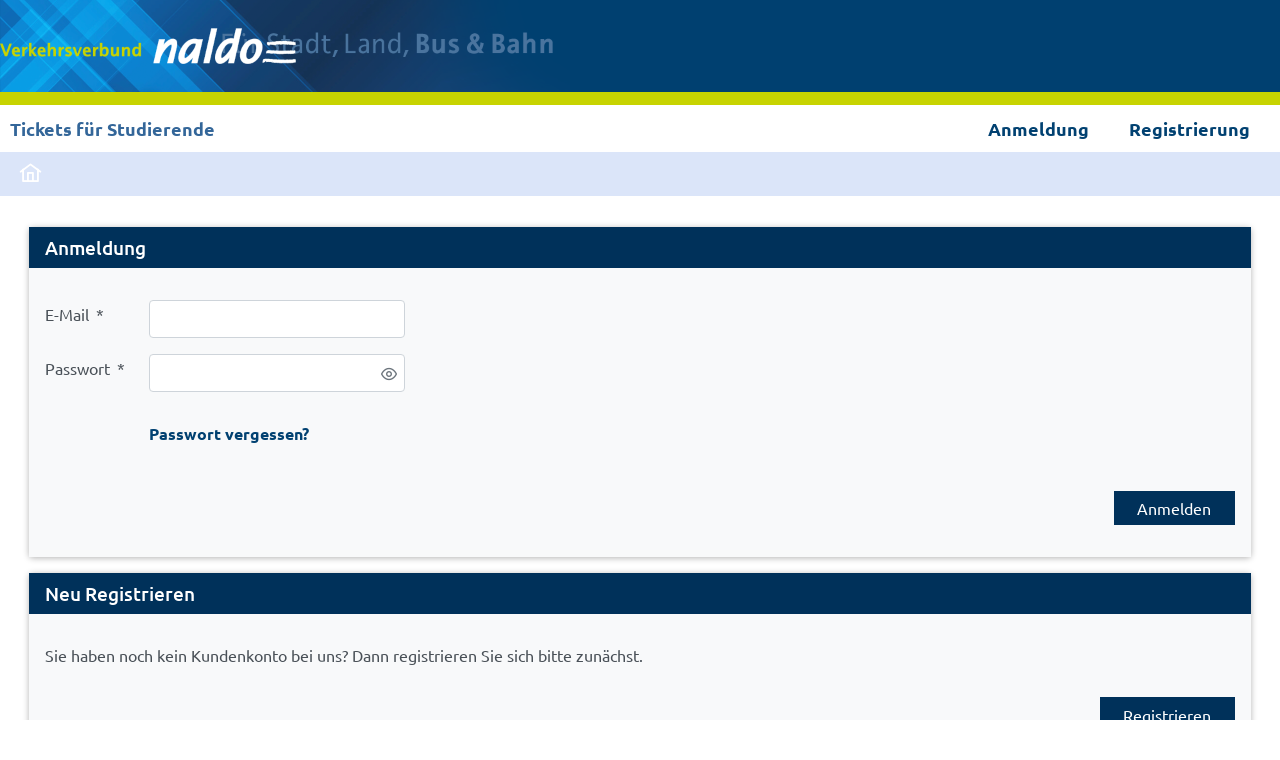

--- FILE ---
content_type: text/html;charset=UTF-8
request_url: https://studis.naldo.de/kundenportal/account/login.xhtml;jsessionid=A2-vwP-xVOynbaX-W3eoAjWpC4PIXIh07VhWl6nc.master:server-productiv-dbrab1
body_size: 11439
content:
<!DOCTYPE html>
<html lang="de" xmlns="http://www.w3.org/1999/xhtml" class="html-fare"><head id="j_idt297"><link type="text/css" rel="stylesheet" href="/kundenportal/javax.faces.resource/theme.css.xhtml;jsessionid=J8bvFeO7L6RvgbxZxTo6IjJRK_iv21btTDUmXVCp.master:server-productiv-dbrab1?ln=primefaces-saga&amp;v=13.0.10" /><link type="text/css" rel="stylesheet" href="/kundenportal/javax.faces.resource/primeicons/primeicons.css.xhtml;jsessionid=J8bvFeO7L6RvgbxZxTo6IjJRK_iv21btTDUmXVCp.master:server-productiv-dbrab1?ln=primefaces&amp;v=13.0.10" /><link type="text/css" rel="stylesheet" href="/kundenportal/javax.faces.resource/font-ubuntu.css.xhtml;jsessionid=J8bvFeO7L6RvgbxZxTo6IjJRK_iv21btTDUmXVCp.master:server-productiv-dbrab1?ln=css" /><link type="text/css" rel="stylesheet" href="/kundenportal/javax.faces.resource/primeflex.css.xhtml;jsessionid=J8bvFeO7L6RvgbxZxTo6IjJRK_iv21btTDUmXVCp.master:server-productiv-dbrab1?ln=css" /><link type="text/css" rel="stylesheet" href="/kundenportal/javax.faces.resource/kundenportal-rwd.css.xhtml;jsessionid=J8bvFeO7L6RvgbxZxTo6IjJRK_iv21btTDUmXVCp.master:server-productiv-dbrab1?ln=css" /><link type="text/css" rel="stylesheet" href="/kundenportal/javax.faces.resource/action-box.css.xhtml;jsessionid=J8bvFeO7L6RvgbxZxTo6IjJRK_iv21btTDUmXVCp.master:server-productiv-dbrab1?ln=css" /><link type="text/css" rel="stylesheet" href="/kundenportal/javax.faces.resource/naldo/action-box-style.css.xhtml;jsessionid=J8bvFeO7L6RvgbxZxTo6IjJRK_iv21btTDUmXVCp.master:server-productiv-dbrab1?ln=css" /><link type="text/css" rel="stylesheet" href="/kundenportal/javax.faces.resource/naldo/layout.css.xhtml;jsessionid=J8bvFeO7L6RvgbxZxTo6IjJRK_iv21btTDUmXVCp.master:server-productiv-dbrab1?ln=css" /><link type="text/css" rel="stylesheet" href="/kundenportal/javax.faces.resource/naldo/style.css.xhtml;jsessionid=J8bvFeO7L6RvgbxZxTo6IjJRK_iv21btTDUmXVCp.master:server-productiv-dbrab1?ln=css" /><link type="text/css" rel="stylesheet" href="/kundenportal/javax.faces.resource/naldo/navistep.css.xhtml;jsessionid=J8bvFeO7L6RvgbxZxTo6IjJRK_iv21btTDUmXVCp.master:server-productiv-dbrab1?ln=css" /><link type="text/css" rel="stylesheet" href="/kundenportal/javax.faces.resource/info-dialog.css.xhtml;jsessionid=J8bvFeO7L6RvgbxZxTo6IjJRK_iv21btTDUmXVCp.master:server-productiv-dbrab1?ln=css" /><link type="text/css" rel="stylesheet" href="/kundenportal/javax.faces.resource/components.css.xhtml;jsessionid=J8bvFeO7L6RvgbxZxTo6IjJRK_iv21btTDUmXVCp.master:server-productiv-dbrab1?ln=primefaces&amp;v=13.0.10" /><script type="text/javascript" src="/kundenportal/javax.faces.resource/jquery/jquery.js.xhtml;jsessionid=J8bvFeO7L6RvgbxZxTo6IjJRK_iv21btTDUmXVCp.master:server-productiv-dbrab1?ln=primefaces&amp;v=13.0.10"></script><script type="text/javascript" src="/kundenportal/javax.faces.resource/jquery/jquery-plugins.js.xhtml;jsessionid=J8bvFeO7L6RvgbxZxTo6IjJRK_iv21btTDUmXVCp.master:server-productiv-dbrab1?ln=primefaces&amp;v=13.0.10"></script><script type="text/javascript" src="/kundenportal/javax.faces.resource/core.js.xhtml;jsessionid=J8bvFeO7L6RvgbxZxTo6IjJRK_iv21btTDUmXVCp.master:server-productiv-dbrab1?ln=primefaces&amp;v=13.0.10"></script><script type="text/javascript" src="/kundenportal/javax.faces.resource/components.js.xhtml;jsessionid=J8bvFeO7L6RvgbxZxTo6IjJRK_iv21btTDUmXVCp.master:server-productiv-dbrab1?ln=primefaces&amp;v=13.0.10"></script><script type="text/javascript">if(window.PrimeFaces){PrimeFaces.settings.locale='de_DE';PrimeFaces.settings.viewId='/account/login.xhtml';PrimeFaces.settings.contextPath='/kundenportal';PrimeFaces.settings.cookiesSecure=false;}</script>
    <meta http-equiv="Content-Type" content="text/html; charset=utf-8" />
    <meta name="viewport" content="width=device-width, initial-scale=1.0" />

    <link rel="shortcut icon" href="/kundenportal/resources/images/naldo/favicon.ico" type="image/x-icon" /><script type="text/javascript" src="/kundenportal/javax.faces.resource/primefaces-translations.js.xhtml;jsessionid=J8bvFeO7L6RvgbxZxTo6IjJRK_iv21btTDUmXVCp.master:server-productiv-dbrab1?ln=js"></script>

    <title>Anmeldung</title>
    <script type="text/javascript">
        function setup() {
            try {
                $('body').on('mousedown', '.ui-autocomplete-panel', function (event) {
                    event.stopImmediatePropagation();
                });
            } catch (e) {
            }
        }
    </script></head><body class="body-fare naldo-container" onload="setup();">

        <div class="wrapper">
            <header>
                <div class="first"><a href="/kundenportal;jsessionid=J8bvFeO7L6RvgbxZxTo6IjJRK_iv21btTDUmXVCp.master:server-productiv-dbrab1"><img src="/kundenportal/javax.faces.resource/images/naldo/logo.png.xhtml;jsessionid=J8bvFeO7L6RvgbxZxTo6IjJRK_iv21btTDUmXVCp.master:server-productiv-dbrab1" alt="logo" height="41px" /></a>
                </div>
                <div class="second"><span id="title-text">Tickets für Studierende</span>
<form id="user-info" name="user-info" method="post" action="/kundenportal/account/login.xhtml;jsessionid=J8bvFeO7L6RvgbxZxTo6IjJRK_iv21btTDUmXVCp.master:server-productiv-dbrab1" enctype="application/x-www-form-urlencoded">
<input type="hidden" name="user-info" value="user-info" />
<a href="/kundenportal/account/login.xhtml;jsessionid=J8bvFeO7L6RvgbxZxTo6IjJRK_iv21btTDUmXVCp.master:server-productiv-dbrab1">Anmeldung</a><a href="/kundenportal/account/registration.xhtml;jsessionid=J8bvFeO7L6RvgbxZxTo6IjJRK_iv21btTDUmXVCp.master:server-productiv-dbrab1">Registrierung</a><input type="hidden" name="javax.faces.ViewState" id="j_id1:javax.faces.ViewState:0" value="5944530377727465478:-4014787613609039464" autocomplete="off" />
</form>
                </div>
            </header>

            <nav><a href="/kundenportal/index.xhtml;jsessionid=J8bvFeO7L6RvgbxZxTo6IjJRK_iv21btTDUmXVCp.master:server-productiv-dbrab1" class="home">
                    <i class="pi pi-home"></i></a>
            </nav>

            <main>
        <h1 class="ui-sr-only">Login</h1>
<form id="form" name="form" method="post" action="/kundenportal/account/login.xhtml;jsessionid=J8bvFeO7L6RvgbxZxTo6IjJRK_iv21btTDUmXVCp.master:server-productiv-dbrab1" enctype="application/x-www-form-urlencoded">
<input type="hidden" name="form" value="form" />
<div id="form:j_idt337" class="ui-card ui-widget ui-widget-content ui-corner-all"><div class="ui-card-header">Anmeldung</div><div class="ui-card-body"><div class="ui-card-content">

                <div class="p-field p-grid"><label id="form:j_idt339" class="ui-outputlabel ui-widget p-col-fixed ui-required" style="width:7em" for="form:login"><span class="ui-outputlabel-label">E-Mail</span><span class="ui-outputlabel-rfi">*</span></label><input id="form:login" name="form:login" type="text" style="width: 16em;" class="ui-inputfield ui-inputtext ui-widget ui-state-default ui-corner-all " aria-required="true" /><script id="form:login_s" type="text/javascript">$(function(){PrimeFaces.cw("InputText","widget_form_login",{id:"form:login"});});</script>
                    <div></div>
                </div>

                <div class="p-field p-grid"><label id="form:j_idt341" class="ui-outputlabel ui-widget p-col-fixed ui-required" style="width:7em" for="form:password"><span class="ui-outputlabel-label">Passwort</span><span class="ui-outputlabel-rfi">*</span></label><span class="ui-password ui-password-masked ui-inputwrapper ui-input-icon-right"><input id="form:password" name="form:password" type="password" class="ui-inputfield ui-widget ui-state-default ui-corner-all " style="width: 16em;" aria-required="true" /><i id="form:password_mask" class="ui-password-icon"></i></span><script id="form:password_s" type="text/javascript">$(function(){PrimeFaces.cw("Password","widget_form_password",{id:"form:password",unmaskable:true});});</script>
                </div>

                <div class="p-field p-grid"><div id="form:j_idt343" role="alert" aria-atomic="true" aria-live="polite" class="ui-message"></div><script id="form:j_idt343_s" type="text/javascript">$(function(){PrimeFaces.cw("Message","widget_form_j_idt343",{id:"form:j_idt343",target:"form:login"});});</script><div id="form:j_idt344" role="alert" aria-atomic="true" aria-live="polite" class="ui-message"></div><script id="form:j_idt344_s" type="text/javascript">$(function(){PrimeFaces.cw("Message","widget_form_j_idt344",{id:"form:j_idt344",target:"form:password"});});</script>
                </div>

                <div class="p-field p-grid"><label id="form:j_idt346" class="ui-outputlabel ui-widget p-col-fixed" style="width:7em"></label><a href="passwordforgotten.xhtml;jsessionid=J8bvFeO7L6RvgbxZxTo6IjJRK_iv21btTDUmXVCp.master:server-productiv-dbrab1" class="footnote">Passwort vergessen?</a>
                </div></div><div class="ui-card-footer"><button id="form:continue" name="form:continue" class="ui-button ui-widget ui-state-default ui-corner-all ui-button-text-only submit" onclick="PrimeFaces.ab({s:&quot;form:continue&quot;,f:&quot;form&quot;,u:&quot;form&quot;});return false;" type="submit"><span class="ui-button-text ui-c">Anmelden</span></button><script id="form:continue_s" type="text/javascript">$(function(){PrimeFaces.cw("CommandButton","widget_form_continue",{id:"form:continue"});});</script></div></div></div><input type="hidden" name="javax.faces.ViewState" id="j_id1:javax.faces.ViewState:1" value="5944530377727465478:-4014787613609039464" autocomplete="off" />
</form>
<form id="j_idt351" name="j_idt351" method="post" action="/kundenportal/account/login.xhtml;jsessionid=J8bvFeO7L6RvgbxZxTo6IjJRK_iv21btTDUmXVCp.master:server-productiv-dbrab1" enctype="application/x-www-form-urlencoded">
<input type="hidden" name="j_idt351" value="j_idt351" />
<div id="j_idt351:j_idt352" class="ui-card ui-widget ui-widget-content ui-corner-all"><div class="ui-card-header">Neu Registrieren</div><div class="ui-card-body"><div class="ui-card-content">Sie haben noch kein Kundenkonto bei uns? Dann registrieren Sie sich bitte zunächst.</div><div class="ui-card-footer"><button id="j_idt351:j_idt354" name="j_idt351:j_idt354" class="ui-button ui-widget ui-state-default ui-corner-all ui-button-text-only" onclick="PrimeFaces.ab({s:&quot;j_idt351:j_idt354&quot;,f:&quot;j_idt351&quot;});return false;" type="submit"><span class="ui-button-text ui-c">Registrieren</span></button><script id="j_idt351:j_idt354_s" type="text/javascript">$(function(){PrimeFaces.cw("CommandButton","widget_j_idt351_j_idt354",{id:"j_idt351:j_idt354"});});</script></div></div></div><input type="hidden" name="javax.faces.ViewState" id="j_id1:javax.faces.ViewState:2" value="5944530377727465478:-4014787613609039464" autocomplete="off" />
</form>
            </main>


        <footer><a href="/kundenportal/cancellation/cancelrequest.xhtml;jsessionid=J8bvFeO7L6RvgbxZxTo6IjJRK_iv21btTDUmXVCp.master:server-productiv-dbrab1">Kündigung einreichen</a><a href="https://www.naldo.de/erklaerung-zur-barrierefreiheit/" target="_blank">Barrierefreiheit</a><a href="/kundenportal/impressum/studis.xhtml;jsessionid=J8bvFeO7L6RvgbxZxTo6IjJRK_iv21btTDUmXVCp.master:server-productiv-dbrab1">Impressum</a><a href="https://www.naldo.de/datenschutz/" target="_blank">Datenschutz</a><a href="https://www.naldo.de/service/leitfaden-faq-naldo/" target="_blank">FAQ</a><span class="version-tag">v8.1.23</span>

            </footer>

        </div></body>

</html>

--- FILE ---
content_type: text/css
request_url: https://studis.naldo.de/kundenportal/javax.faces.resource/font-ubuntu.css.xhtml;jsessionid=J8bvFeO7L6RvgbxZxTo6IjJRK_iv21btTDUmXVCp.master:server-productiv-dbrab1?ln=css
body_size: 3621
content:
/* ubuntu-300 - latin */
@font-face {
    font-family: 'Ubuntu';
    font-style: normal;
    font-weight: 300;
    src: local(''),
    url("/kundenportal/javax.faces.resource/fonts/ubuntu/ubuntu-v19-latin-300.woff2.xhtml") format('woff2'), /* Chrome 26+, Opera 23+, Firefox 39+ */
    url("/kundenportal/javax.faces.resource/fonts/ubuntu/ubuntu-v19-latin-300.woff.xhtml") format('woff'); /* Chrome 6+, Firefox 3.6+, IE 9+, Safari 5.1+ */
}

/* ubuntu-300italic - latin */
@font-face {
    font-family: 'Ubuntu';
    font-style: italic;
    font-weight: 300;
    src: local(''),
    url("/kundenportal/javax.faces.resource/fonts/ubuntu/ubuntu-v19-latin-300italic.woff2.xhtml") format('woff2'), /* Chrome 26+, Opera 23+, Firefox 39+ */
    url("/kundenportal/javax.faces.resource/fonts/ubuntu/ubuntu-v19-latin-300italic.woff.xhtml") format('woff'); /* Chrome 6+, Firefox 3.6+, IE 9+, Safari 5.1+ */
}

/* ubuntu-regular - latin */
@font-face {
    font-family: 'Ubuntu';
    font-style: normal;
    font-weight: 400;
    src: local(''),
    url("/kundenportal/javax.faces.resource/fonts/ubuntu/ubuntu-v19-latin-regular.woff2.xhtml") format('woff2'), /* Chrome 26+, Opera 23+, Firefox 39+ */
    url("/kundenportal/javax.faces.resource/fonts/ubuntu/ubuntu-v19-latin-regular.woff.xhtml") format('woff'); /* Chrome 6+, Firefox 3.6+, IE 9+, Safari 5.1+ */
}

/* ubuntu-italic - latin */
@font-face {
    font-family: 'Ubuntu';
    font-style: italic;
    font-weight: 400;
    src: local(''),
    url("/kundenportal/javax.faces.resource/fonts/ubuntu/ubuntu-v19-latin-italic.woff2.xhtml") format('woff2'), /* Chrome 26+, Opera 23+, Firefox 39+ */
    url("/kundenportal/javax.faces.resource/fonts/ubuntu/ubuntu-v19-latin-italic.woff.xhtml") format('woff'); /* Chrome 6+, Firefox 3.6+, IE 9+, Safari 5.1+ */
}

/* ubuntu-500italic - latin */
@font-face {
    font-family: 'Ubuntu';
    font-style: italic;
    font-weight: 500;
    src: local(''),
    url("/kundenportal/javax.faces.resource/fonts/ubuntu/ubuntu-v19-latin-500italic.woff2.xhtml") format('woff2'), /* Chrome 26+, Opera 23+, Firefox 39+ */
    url("/kundenportal/javax.faces.resource/fonts/ubuntu/ubuntu-v19-latin-500italic.woff.xhtml") format('woff'); /* Chrome 6+, Firefox 3.6+, IE 9+, Safari 5.1+ */
}

/* ubuntu-500 - latin */
@font-face {
    font-family: 'Ubuntu';
    font-style: normal;
    font-weight: 500;
    src: local(''),
    url("/kundenportal/javax.faces.resource/fonts/ubuntu/ubuntu-v19-latin-500.woff2.xhtml") format('woff2'), /* Chrome 26+, Opera 23+, Firefox 39+ */
    url("/kundenportal/javax.faces.resource/fonts/ubuntu/ubuntu-v19-latin-500.woff.xhtml") format('woff'); /* Chrome 6+, Firefox 3.6+, IE 9+, Safari 5.1+ */
}

/* ubuntu-700 - latin */
@font-face {
    font-family: 'Ubuntu';
    font-style: normal;
    font-weight: 700;
    src: local(''),
    url("/kundenportal/javax.faces.resource/fonts/ubuntu/ubuntu-v19-latin-700.woff2.xhtml") format('woff2'), /* Chrome 26+, Opera 23+, Firefox 39+ */
    url("/kundenportal/javax.faces.resource/fonts/ubuntu/ubuntu-v19-latin-700.woff.xhtml") format('woff'); /* Chrome 6+, Firefox 3.6+, IE 9+, Safari 5.1+ */
}

/* ubuntu-700italic - latin */
@font-face {
    font-family: 'Ubuntu';
    font-style: italic;
    font-weight: 700;
    src: local(''),
    url("/kundenportal/javax.faces.resource/fonts/ubuntu/ubuntu-v19-latin-700italic.woff2.xhtml") format('woff2'), /* Chrome 26+, Opera 23+, Firefox 39+ */
    url("/kundenportal/javax.faces.resource/fonts/ubuntu/ubuntu-v19-latin-700italic.woff.xhtml") format('woff'); /* Chrome 6+, Firefox 3.6+, IE 9+, Safari 5.1+ */
}


--- FILE ---
content_type: text/css
request_url: https://studis.naldo.de/kundenportal/javax.faces.resource/naldo/action-box-style.css.xhtml;jsessionid=J8bvFeO7L6RvgbxZxTo6IjJRK_iv21btTDUmXVCp.master:server-productiv-dbrab1?ln=css
body_size: 1420
content:

.action-box a {
    font-weight: normal;
}

.action-box-container .text-white {
    color: white;
}

/* *** */

.action-box-container .color1 {
    background-color: #004070;
    border: 3px solid #004070;
}

.action-box-container .color1:hover {
    border: 3px solid #000000;
}

.action-box-container .color1 .action-box-info {
    color: #ffffff;
}

.action-box-container .color1 .action-box-info:hover {
    color: #444444;
}

/* *** */

.action-box-container .color2 {
    background-color: #e5e99b;
    border: 3px solid #e5e99b;
}

.action-box-container .color2:hover {
    border: 3px solid #444444;
}

.action-box-container .color2 .action-box-info {
    color: #004070;
}

.action-box-container .color2 .action-box-info:hover {
    color: #ffffff;
}

/* *** */

.action-box-container .color3 {
    background-color: #d1d93e;
    border: 3px solid #d1d93e;
}

.action-box-container .color3:hover {
    border: 3px solid #444444;
}

.action-box-container .color3 .action-box-info {
    color: #004070;
}

.action-box-container .color3 .action-box-info:hover {
    color: #ffffff;
}

/* *** */

.action-box-container .color4 {
    background-color: #325276;
    border: 3px solid #587ca5;
}

.action-box-container .color4:hover {
    border: 3px solid #000000;
}

.action-box-container .color4 .action-box-info {
    color: #ffffff;
}

.action-box-container .color4 .action-box-info:hover {
    color: #444444;
}

--- FILE ---
content_type: text/css
request_url: https://studis.naldo.de/kundenportal/javax.faces.resource/naldo/layout.css.xhtml;jsessionid=J8bvFeO7L6RvgbxZxTo6IjJRK_iv21btTDUmXVCp.master:server-productiv-dbrab1?ln=css
body_size: 2203
content:

body {
    /* height: 100vh; /* necessary to keep footer at bottom */
}

.wrapper {
    width: 1280px;
    margin: 0 auto;
}

@media only screen and (max-width: 1280px) {
    .wrapper {
        width: 100%;
    }
}

.flex-break {
    flex-basis: 100%;
    height: 0;
}

header {
}

header > .first {
    background-image: url("/kundenportal/javax.faces.resource/images/naldo/header.png.xhtml");
    background-repeat: no-repeat;
    height: 105px;
    display: flex;
    justify-content: right;
    align-items: center;
    padding-right: 30px;
    padding-bottom: 15px;
}

header > .second {
    display: flex;
    flex-wrap: wrap;
    flex-direction: row;
    justify-content: space-between;
}

#user-info {
    margin: 12px 10px;
}

#user-info a {
    margin: 10px 20px;
}

#title-text {
    margin: 12px 10px;
}

#logo-text {
    margin: 1em 0;
    align-self: flex-end;
    padding: 0 1em;
}

nav {
    margin: 0 auto;
    width: 100%;
    display: flex;
    flex-direction: row;
    justify-content: flex-start;
}

nav a {
    display: block;
    padding: 10px 20px;
}

main {
    margin: 0;
    line-height: 1.3em;
    padding: 1em 2em;
}

@media only screen and (max-width: 700px) {
    nav {
        flex-direction: column;
        justify-content: space-around;
    }

    nav a {
        flex: unset;
        padding: .5em 0;
        border-bottom: 1px solid white;
    }

    main {
        padding: 0.5em;
    }
}


footer {
    background-image: url("/kundenportal/javax.faces.resource/images/naldo/footer.png.xhtml");
    background-color: #014171;
    background-repeat: no-repeat;
    max-width: 1280px;
    margin: 0 auto;
}

@media only screen and (max-width: 600px) {
    header {
        flex-direction: row-reverse;
    }

    footer {
        padding-top: 2em;
    }
}


#profile-hint {
    margin: 0;
    padding: 2px 0;
    font-weight: 700;
    font-size: 1.2em;
    text-align: center;
    position: sticky;
    top: 0;
    width: 100%;
    z-index: 1000;
    height: 1.3em;
}

.buttonbar .ui-button {
    margin: 0 0.2em;
}


--- FILE ---
content_type: text/css
request_url: https://studis.naldo.de/kundenportal/javax.faces.resource/naldo/style.css.xhtml;jsessionid=J8bvFeO7L6RvgbxZxTo6IjJRK_iv21btTDUmXVCp.master:server-productiv-dbrab1?ln=css
body_size: 4555
content:
.html-fare {
    background: #FFFFFF;
}

body {
    font-size: 11pt;
}

/* FONT */
body {
    font-family: "Ubuntu", sans-serif;
}

body .ui-widget, input {
    font-family: "Ubuntu", sans-serif;
}

body select {
    font-family: "Ubuntu", sans-serif;
}

body .ui-widget {
    font-size: 1rem;
}

body .ui-commandlink, body .ui-link, a {
    color: #014171;
    text-decoration: underline;
    font-weight: bold;
    font-size: 1em;
}

body .ui-commandlink:hover, body .ui-link:hover, a:hover {
    color: #014171;
    text-decoration: none;
}

.colored-text, h1, h2, h3 {
    color: #014171;
}

/* primefaces ui-card */
.ui-card-header {
    background-color: #00315a;
    border: 1px solid #00315a;
    color: #ffffff;
    border-radius: 0;
}

.ui-card-body {
    background-color: #f8f9fa;
}

body .ui-button {
    background-color: #00315a;
    border: 1px solid #00315a;
    color: white;
    border-radius: 0;
}

body .ui-button-text {
    padding: 0.4rem 1.4rem !important;
}

body .ui-button.ui-state-hover {
    background-color: #336699;
    border: 1px solid #336699;
    color: white;
}

body .ui-button.ui-state-active {
    background-color: #00315a;
    box-shadow: 0 0 0.2em 0.2em #a6d5fa;
    color: white;
}

.wrapper {
    background-repeat: no-repeat;
    background-color: #FFFFFF;
    box-shadow: 0 1px 30px 0 rgba(0, 0, 0, 0.3);
}

main {
    background: none;
}

#title-text {
    color: #336699;
    font-size: 1.2em;
    font-weight: bold;
}

#user-info {
    color: #014171;
    font-size: 1.2em;
    font-weight: bold;
}

#user-info a {
    text-decoration: none;
}

#user-info a:hover {
    text-decoration: underline;
}

nav {
    background-color: #dbe5f9;
}

nav a {
    color: #014171;
    font-size: 1.2em;
    text-decoration: none;
    font-weight: bold;
    text-align: center;
}

nav a:hover {
    text-decoration: underline;
}

nav .home i {
    font-size: 1.2em;
    color: #FFFFFF;
}

nav .home:hover i {
    color: #014171;
}


footer {
}

footer a {
    font-size: 1.2em;
    color: #FFFFFF;
    text-decoration: none;
}

footer a:hover {
    color: #FFFFFF;
    text-decoration: underline;
}

#profile-hint {
    color: #0373b5;
    background-color: lightgray;
}

/* Navi-Steps */
.step-incomplete-background {
    color: white;
}


/****** radio buttons ***********/
.grid-radio td {
    padding: .5rem;
    margin-right: 2rem;
}
.hidden {
    display: none;
}
.visible {
    display: block;
}
.responsive-radio  {
    display: grid;
    grid-template-columns: repeat(3, 1fr);
    gap: 10px;
    grid-column-start: auto;
}

@media (max-width: 768px) {
    .responsive-radio  {
        grid-template-columns: 1fr;
    }
}

@media (min-width: 769px) and (max-width: 1024px) {
    .responsive-radio  {
        grid-template-columns: repeat(2, 1fr);
    }
}

.responsive-radio > *:first-child{
    grid-column: 1;
}
.ui-fluid .customInput {
    width: 3rem !important;
}

.cheap {
    background-color: transparent !important;
}

.ui-button.rounded-button {
    color: #014171 !important;
}
.ui-button.rounded-button.ui-button-icon-only{
    width: 1.5rem !important;
    height: 1.5rem !important;
}

.upload-child {
    gap:0.625rem;
}
.upload-child .pi-plus{
    display: none !important;
}
.upload-child .ui-button-text-icon-left{
    width: 13rem !important;
    padding: 2px 1px;
    border: 1px solid #014171 !important;
    /*    border-radius: 12px !important;*/
    background-color: transparent !important;
    color: #000 !important;
}
 .upload-child .ui-fileupload-content {
    border: none !important;
     background: transparent !important;
}
.upload-child  .ui-fileupload-buttonbar {
    border: none !important;
    padding: 0 !important;
}
.upload-child  .ui-fileupload-filename{
    width: 13rem;
    white-space: nowrap;
    overflow: hidden;
    text-overflow: ellipsis;
    display: block;
    margin-left: 2rem !important;
}
.upload-partner .ui-fileupload-buttonbar{
    border: none !important;
    padding: 0 !important;
    border-top-left-radius: 0px !important;
    border-top-right-radius: 0px !important;
}
.upload-partner .fileupload-hint{
    display: none !important;
}
.upload-partner .pi-plus {
    display: none !important;
}

.upload-partner .ui-fileupload-content{
    display: none !important;
}

--- FILE ---
content_type: text/css
request_url: https://studis.naldo.de/kundenportal/javax.faces.resource/naldo/navistep.css.xhtml;jsessionid=J8bvFeO7L6RvgbxZxTo6IjJRK_iv21btTDUmXVCp.master:server-productiv-dbrab1?ln=css
body_size: 592
content:
.step-incomplete-background {
    background-image: url("/kundenportal/navistep/incomplete.png?width=200&height=40&color1=F8F9FA");
    background-size: 100% 40px;
    color: #336699;
}

.step-complete-background {
    background-image: url("/kundenportal/navistep/complete.png?width=200&height=40&color1=DBE5F9");
    background-size: 100% 40px;
    color: #014171;
}

.step-focus-background {
    background-image: url("/kundenportal/navistep/focus.png?width=200&height=40&color1=01315A");
    background-size: 100% 40px;
    color: #FFFFFF;
}

.step {
    width: 100%;
    height: 40px;
}
